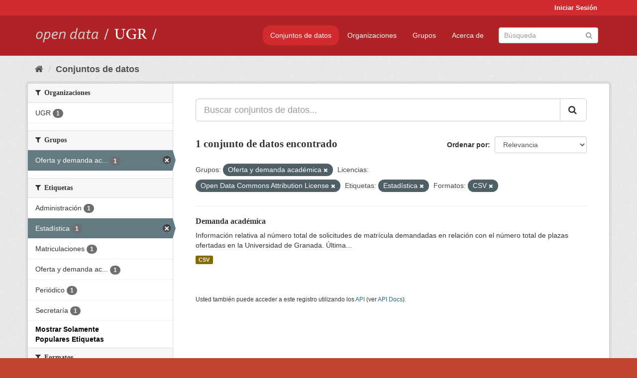

--- FILE ---
content_type: text/html; charset=utf-8
request_url: https://opendata.ugr.es/dataset/?groups=oferta-y-demanda-academica&_tags_limit=0&license_id=odc-by&tags=Estad%C3%ADstica&res_format=CSV
body_size: 7320
content:
<!DOCTYPE html>
<!--[if IE 9]> <html lang="es" class="ie9"> <![endif]-->
<!--[if gt IE 8]><!--> <html lang="es"> <!--<![endif]-->
  <head>
    <meta charset="utf-8" />
      <meta name="generator" content="ckan 2.9.5" />
      <meta name="viewport" content="width=device-width, initial-scale=1.0">
    <title>Conjunto de datos - OpenData UGR</title>

    
    
    <link rel="shortcut icon" href="/base/images/faviconUGR.ico" />
    
    
        <link rel="alternate" type="text/n3" href="https://opendata.ugr.es/catalog.n3"/>
        <link rel="alternate" type="text/ttl" href="https://opendata.ugr.es/catalog.ttl"/>
        <link rel="alternate" type="application/rdf+xml" href="https://opendata.ugr.es/catalog.xml"/>
        <link rel="alternate" type="application/ld+json" href="https://opendata.ugr.es/catalog.jsonld"/>
    

    
      
      
      
      
    

    
    



    
      
      
    

    
    <link href="/webassets/base/eb9793eb_red.css" rel="stylesheet"/>
<link href="/webassets/ckanext-harvest/c95a0af2_harvest_css.css" rel="stylesheet"/><style>
                .site-footer  {
  #background-color: #842f22;
background-color: #d12b2e;
}
.account-masthead {
background: #d12b2e;
}




.masthead {
background: #af2326;
}

.account-masthead .account ul li a{
  
  color: white;
}


/*
#Para la imagen de fondo
#.hero{
#background: url("https://p1.pxfuel.com/preview/401/157/184/alhambra-spain-granada-window.jpg");
#}
*/

/* --> BIUSCADOR DE INICIO */
.homepage .module-search .module-content {
background-color: #d12b2e;

}


.homepage .module-search .tags {
background-color: #af2326;

}



. main-navigation-toggle a:hover {
  font-size:20px;
}




#main-navigation-toggle a:active{

 background: #d12b2e;
}

#main-navigation-toggle a:hover {
  
  /* font-size: 150%; */
  background: #d12b2e;
  
}

.account-masthead .account ul li a:hover {
    
    background-color: #af2326;
    
}

/* lineas del menu de configuracion, ajustes, logout */
.account-masthead .account ul li {
  
  border-left: none;
  
}

.account-masthead .account ul .active {
  
  background-color: black;
}

masthead .navigation .nav-pills li a:hover, .masthead .navigation .nav-pills li a:focus, .masthead .navigation .nav-pills li.active a{
  
 background: #d12b2e;
  
}
    
.btn-primary {
  
  background: #4d4c4d;
  border-color: #4d4c4d;
}


/* Color rojo oscuro de la franja superior al footer */
.homepage div:nth-child(3){
  
  background-color:  #af2326;
}


/* Color del gris de fondo */
.hero{
  
  /*! background: 
    
    url("https://p1.pxfuel.com/preview/16/472/53/wall-stones-marble-texture.jpg"); */
    /*
    url("https://p1.pxfuel.com/preview/688/816/856/pattern-texture-grey-brick-wall-model.jpg") repeat repeat;
    */
  /*! background-size: contain; */

  background-color: #dddddd;
background-image: None;
  
}

.homepage .row1{

  background:
     url("../../base/images/logo-ugr-blanco-transparente-sin-letras-rotado.svg");
  
  background-size: 190%;
  overflow: scroll;
  resize: both;


  background-position-y: 400px;
  background-position-x: -800px
  

}


h1, h2, h3, h4 {

font-size: 21px;
/*font-style: italic;*/
font-family: initial;

}

/* Imagenes de dcat, sparql, y estadisticas */
.hero .container div a img{
  
  max-width: 70%;
  
  
}
   

.hero .container div p {
  
  display: inline-block; 
  max-width: 49%;
  
}

.hero .container div p:nth-child(2){
  
  
  display:inline
   
}

.hero .container div p:nth-child(3){
 
  display: inline;  
  
  
}

.hero .container div p:nth-child(5){
  
  
  float: right;
  margin-top: 7%;
}

.hero .container div p:nth-child(8){
  
  
 
  float: right;
  
}


.hero .container div p:nth-child(8) img{
  
 
  float: right;
  
}



.hero .container div p:nth-child(13){
  
  
  float: right;
  margin-top: 8%
}



.hero .container div p:nth-child(15){
  
  
display: inline;  
  
  
}

.hero .container .module-content div h2{
  
  background-color: #dddddd;
  text-align: center
  
}

.hero .container div h1{
  
  text-align: center;
  
}


/* Cajas redondeadas ---------------> */
.hero .container .col-md-6.col2 .module-content.box {
  
  height: 100%;
  width: 100%;
  margin-top: 10px;
  border-top-left-radius: 30px;
  border-top-right-radius: 30px;
  border-bottom-right-radius: 30px;
  border-bottom-left-radius: 30px;
  
}


.homepage .module-search, .homepage .module-search .module-content{
  
  border-top-left-radius: 30px;
  border-top-right-radius: 30px;
}

.homepage .module-search{
  margin-top: 10px;
}


.homepage.layout-2 .stats {
  
  border-bottom-left-radius: 30px;
  border-bottom-right-radius: 30px;

}

/* <------------- Cajas redondeadas*/


.hero .container .col-md-6.col2 ul {
  
  
  margin-bottom: 10%;
}


/*radio del li > a del navbar */
.nav-pills > li > a {
    border-radius: 15px;
}



/* Paginación de los datasets */

.pagination > li > a {
  
  color: black;
  padding: 6px 15px;
  border: none;
  
}

.pagination > li > a:hover {
  
  background-color: #dddddd;
  color: black;
  
  
}



.pagination > .active > a{
  
  background-color: #dddddd;
  color: black;
}





.pagination > li > a, .pagination > li > span {
    
    padding: 6px 15px;
  
}


.pagination > .active > a:hover  {
  
    z-index: 3;
    color: #fff;
    cursor: default;
    background-color: black ;
   
}

/*footer ----------------------------> */

.site-footer a{
  
  color: white;
  
}

.site-footer label {
    color: white;
}

.site-footer p {
  
  color: white;
}

/* marca ugr + LOGO */

.navbar-left{
  
  width: 40%;
  padding-top: 12px;
  
}

.navbar-left img {
  
  width: 55%;
  
  
}





/* condicion para dispositivos pequeños*/

@media (max-width:475px){
  
  .hero .container .module-content div h2{
  
    margin-top: 21%;
  
  }
  
  
  .hero .container div a img {
    max-width: 70%;
    margin-top: 20%;
}
  
 

}




@media (max-width: 1200px){
  
  .header-image.navbar-left {
    
    
   width: 22%;
   margin-top: 7px;
    
    
  }
  
  
  .header-image.navbar-left .logo img{
    
    width: 100%;
  }


  
}


@media (max-width: 766px){
  
  
  .main{
    background-color: #af2326
  }

  
  
}




      </style>
    
  </head>

  
  <body data-site-root="https://opendata.ugr.es/" data-locale-root="https://opendata.ugr.es/" >

    
    <div class="sr-only sr-only-focusable"><a href="#content">Ir al contenido</a></div>
  

  
     
<div class="account-masthead">
  <div class="container">
     
    <nav class="account not-authed" aria-label="Cuenta">
      <ul class="list-unstyled">
        
        <li><a href="/user/login">Iniciar Sesión</a></li>
         
      </ul>
    </nav>
     
  </div>
</div>

<header class="navbar navbar-static-top masthead">
    
  <div class="container">
    <div class="navbar-right">
      <button data-target="#main-navigation-toggle" data-toggle="collapse" class="navbar-toggle collapsed" type="button" aria-label="expand or collapse" aria-expanded="false">
        <span class="sr-only">Toggle navigation</span>
        <span class="fa fa-bars"></span>
      </button>
    </div>
    <hgroup class="header-image navbar-left">
       
      <a class="logo" href="/"><img src="/uploads/admin/2022-02-21-120002.678222marca-open-data-ugr.png" alt="OpenData UGR" title="OpenData UGR" /></a>
       
    </hgroup>

    <div class="collapse navbar-collapse" id="main-navigation-toggle">
      
      <nav class="section navigation">
        <ul class="nav nav-pills">
            
		<li class="active"><a href="/dataset/">Conjuntos de datos</a></li><li><a href="/organization/">Organizaciones</a></li><li><a href="/group/">Grupos</a></li><li><a href="/about">Acerca de</a></li>
	    
        </ul>
      </nav>
       
      <form class="section site-search simple-input" action="/dataset/" method="get">
        <div class="field">
          <label for="field-sitewide-search">Buscar conjuntos de datos</label>
          <input id="field-sitewide-search" type="text" class="form-control" name="q" placeholder="Búsqueda" aria-label="Buscar conjuntos de datos"/>
          <button class="btn-search" type="submit" aria-label="Enviar"><i class="fa fa-search"></i></button>
        </div>
      </form>
      
    </div>
  </div>
</header>

  
    <div class="main">
      <div id="content" class="container">
        
          
            <div class="flash-messages">
              
                
              
            </div>
          

          
            <div class="toolbar" role="navigation" aria-label="Miga de pan">
              
                
                  <ol class="breadcrumb">
                    
<li class="home"><a href="/" aria-label="Inicio"><i class="fa fa-home"></i><span> Inicio</span></a></li>
                    
  <li class="active"><a href="/dataset/">Conjuntos de datos</a></li>

                  </ol>
                
              
            </div>
          

          <div class="row wrapper">
            
            
            

            
              <aside class="secondary col-sm-3">
                
                
  <div class="filters">
    <div>
      
        

    
    
	
	    
	    
		<section class="module module-narrow module-shallow">
		    
			<h2 class="module-heading">
			    <i class="fa fa-filter"></i>
			    
			    Organizaciones
			</h2>
		    
		    
			
			    
				<nav aria-label="Organizaciones">
				    <ul class="list-unstyled nav nav-simple nav-facet">
					
					    
					    
					    
					    
					    <li class="nav-item">
						<a href="/dataset/?groups=oferta-y-demanda-academica&amp;_tags_limit=0&amp;license_id=odc-by&amp;tags=Estad%C3%ADstica&amp;res_format=CSV&amp;organization=universidad-granada" title="">
						    <span class="item-label">UGR</span>
						    <span class="hidden separator"> - </span>
						    <span class="item-count badge">1</span>
						</a>
					    </li>
					
				    </ul>
				</nav>

				<p class="module-footer">
				    
					
				    
				</p>
			    
			
		    
		</section>
	    
	
    

      
        

    
    
	
	    
	    
		<section class="module module-narrow module-shallow">
		    
			<h2 class="module-heading">
			    <i class="fa fa-filter"></i>
			    
			    Grupos
			</h2>
		    
		    
			
			    
				<nav aria-label="Grupos">
				    <ul class="list-unstyled nav nav-simple nav-facet">
					
					    
					    
					    
					    
					    <li class="nav-item active">
						<a href="/dataset/?_tags_limit=0&amp;license_id=odc-by&amp;tags=Estad%C3%ADstica&amp;res_format=CSV" title="Oferta y demanda académica">
						    <span class="item-label">Oferta y demanda ac...</span>
						    <span class="hidden separator"> - </span>
						    <span class="item-count badge">1</span>
						</a>
					    </li>
					
				    </ul>
				</nav>

				<p class="module-footer">
				    
					
				    
				</p>
			    
			
		    
		</section>
	    
	
    

      
        

    
    
	
	    
	    
		<section class="module module-narrow module-shallow">
		    
			<h2 class="module-heading">
			    <i class="fa fa-filter"></i>
			    
			    Etiquetas
			</h2>
		    
		    
			
			    
				<nav aria-label="Etiquetas">
				    <ul class="list-unstyled nav nav-simple nav-facet">
					
					    
					    
					    
					    
					    <li class="nav-item">
						<a href="/dataset/?groups=oferta-y-demanda-academica&amp;_tags_limit=0&amp;license_id=odc-by&amp;tags=Estad%C3%ADstica&amp;res_format=CSV&amp;tags=Administraci%C3%B3n" title="">
						    <span class="item-label">Administración</span>
						    <span class="hidden separator"> - </span>
						    <span class="item-count badge">1</span>
						</a>
					    </li>
					
					    
					    
					    
					    
					    <li class="nav-item active">
						<a href="/dataset/?groups=oferta-y-demanda-academica&amp;_tags_limit=0&amp;license_id=odc-by&amp;res_format=CSV" title="">
						    <span class="item-label">Estadística</span>
						    <span class="hidden separator"> - </span>
						    <span class="item-count badge">1</span>
						</a>
					    </li>
					
					    
					    
					    
					    
					    <li class="nav-item">
						<a href="/dataset/?groups=oferta-y-demanda-academica&amp;_tags_limit=0&amp;license_id=odc-by&amp;tags=Estad%C3%ADstica&amp;res_format=CSV&amp;tags=Matriculaciones" title="">
						    <span class="item-label">Matriculaciones</span>
						    <span class="hidden separator"> - </span>
						    <span class="item-count badge">1</span>
						</a>
					    </li>
					
					    
					    
					    
					    
					    <li class="nav-item">
						<a href="/dataset/?groups=oferta-y-demanda-academica&amp;_tags_limit=0&amp;license_id=odc-by&amp;tags=Estad%C3%ADstica&amp;res_format=CSV&amp;tags=Oferta+y+demanda+acad%C3%A9mica" title="Oferta y demanda académica">
						    <span class="item-label">Oferta y demanda ac...</span>
						    <span class="hidden separator"> - </span>
						    <span class="item-count badge">1</span>
						</a>
					    </li>
					
					    
					    
					    
					    
					    <li class="nav-item">
						<a href="/dataset/?groups=oferta-y-demanda-academica&amp;_tags_limit=0&amp;license_id=odc-by&amp;tags=Estad%C3%ADstica&amp;res_format=CSV&amp;tags=Peri%C3%B3dico" title="">
						    <span class="item-label">Periódico</span>
						    <span class="hidden separator"> - </span>
						    <span class="item-count badge">1</span>
						</a>
					    </li>
					
					    
					    
					    
					    
					    <li class="nav-item">
						<a href="/dataset/?groups=oferta-y-demanda-academica&amp;_tags_limit=0&amp;license_id=odc-by&amp;tags=Estad%C3%ADstica&amp;res_format=CSV&amp;tags=Secretar%C3%ADa" title="">
						    <span class="item-label">Secretaría</span>
						    <span class="hidden separator"> - </span>
						    <span class="item-count badge">1</span>
						</a>
					    </li>
					
				    </ul>
				</nav>

				<p class="module-footer">
				    
					<a href="/dataset/?groups=oferta-y-demanda-academica&amp;license_id=odc-by&amp;tags=Estad%C3%ADstica&amp;res_format=CSV" class="read-more">Mostrar Solamente Populares Etiquetas</a>
				    
				</p>
			    
			
		    
		</section>
	    
	
    

      
        

    
    
	
	    
	    
		<section class="module module-narrow module-shallow">
		    
			<h2 class="module-heading">
			    <i class="fa fa-filter"></i>
			    
			    Formatos
			</h2>
		    
		    
			
			    
				<nav aria-label="Formatos">
				    <ul class="list-unstyled nav nav-simple nav-facet">
					
					    
					    
					    
					    
					    <li class="nav-item active">
						<a href="/dataset/?groups=oferta-y-demanda-academica&amp;_tags_limit=0&amp;license_id=odc-by&amp;tags=Estad%C3%ADstica" title="">
						    <span class="item-label">CSV</span>
						    <span class="hidden separator"> - </span>
						    <span class="item-count badge">1</span>
						</a>
					    </li>
					
				    </ul>
				</nav>

				<p class="module-footer">
				    
					
				    
				</p>
			    
			
		    
		</section>
	    
	
    

      
        

    
    
	
	    
	    
		<section class="module module-narrow module-shallow">
		    
			<h2 class="module-heading">
			    <i class="fa fa-filter"></i>
			    
			    Licencias
			</h2>
		    
		    
			
			    
				<nav aria-label="Licencias">
				    <ul class="list-unstyled nav nav-simple nav-facet">
					
					    
					    
					    
					    
					    <li class="nav-item active">
						<a href="/dataset/?groups=oferta-y-demanda-academica&amp;_tags_limit=0&amp;tags=Estad%C3%ADstica&amp;res_format=CSV" title="Open Data Commons Attribution License">
						    <span class="item-label">Open Data Commons A...</span>
						    <span class="hidden separator"> - </span>
						    <span class="item-count badge">1</span>
						</a>
					    </li>
					
				    </ul>
				</nav>

				<p class="module-footer">
				    
					
				    
				</p>
			    
			
		    
		</section>
	    
	
    

      
    </div>
    <a class="close no-text hide-filters"><i class="fa fa-times-circle"></i><span class="text">close</span></a>
  </div>

              </aside>
            

            
              <div class="primary col-sm-9 col-xs-12" role="main">
                
                
  <section class="module">
    <div class="module-content">
      
        
      
      
        
        
        







<form id="dataset-search-form" class="search-form" method="get" data-module="select-switch">

  
    <div class="input-group search-input-group">
      <input aria-label="Buscar conjuntos de datos..." id="field-giant-search" type="text" class="form-control input-lg" name="q" value="" autocomplete="off" placeholder="Buscar conjuntos de datos...">
      
      <span class="input-group-btn">
        <button class="btn btn-default btn-lg" type="submit" value="search" aria-label="Enviar">
          <i class="fa fa-search"></i>
        </button>
      </span>
      
    </div>
  

  
    <span>
  
  

  
  
  
  <input type="hidden" name="groups" value="oferta-y-demanda-academica" />
  
  
  
  
  
  <input type="hidden" name="license_id" value="odc-by" />
  
  
  
  
  
  <input type="hidden" name="tags" value="Estadística" />
  
  
  
  
  
  <input type="hidden" name="res_format" value="CSV" />
  
  
  
  </span>
  

  
    
      <div class="form-select form-group control-order-by">
        <label for="field-order-by">Ordenar por</label>
        <select id="field-order-by" name="sort" class="form-control">
          
            
              <option value="score desc, metadata_modified desc" selected="selected">Relevancia</option>
            
          
            
              <option value="title_string asc">Nombre Ascendente</option>
            
          
            
              <option value="title_string desc">Nombre Descendente</option>
            
          
            
              <option value="metadata_modified desc">Última modificación</option>
            
          
            
          
        </select>
        
        <button class="btn btn-default js-hide" type="submit">Ir</button>
        
      </div>
    
  

  
    
      <h1>

  
  
  
  

1 conjunto de datos encontrado</h1>
    
  

  
    
      <p class="filter-list">
        
          
          <span class="facet">Grupos:</span>
          
            <span class="filtered pill">Oferta y demanda académica
              <a href="/dataset/?_tags_limit=0&amp;license_id=odc-by&amp;tags=Estad%C3%ADstica&amp;res_format=CSV" class="remove" title="Quitar"><i class="fa fa-times"></i></a>
            </span>
          
        
          
          <span class="facet">Licencias:</span>
          
            <span class="filtered pill">Open Data Commons Attribution License
              <a href="/dataset/?groups=oferta-y-demanda-academica&amp;_tags_limit=0&amp;tags=Estad%C3%ADstica&amp;res_format=CSV" class="remove" title="Quitar"><i class="fa fa-times"></i></a>
            </span>
          
        
          
          <span class="facet">Etiquetas:</span>
          
            <span class="filtered pill">Estadística
              <a href="/dataset/?groups=oferta-y-demanda-academica&amp;_tags_limit=0&amp;license_id=odc-by&amp;res_format=CSV" class="remove" title="Quitar"><i class="fa fa-times"></i></a>
            </span>
          
        
          
          <span class="facet">Formatos:</span>
          
            <span class="filtered pill">CSV
              <a href="/dataset/?groups=oferta-y-demanda-academica&amp;_tags_limit=0&amp;license_id=odc-by&amp;tags=Estad%C3%ADstica" class="remove" title="Quitar"><i class="fa fa-times"></i></a>
            </span>
          
        
      </p>
      <a class="show-filters btn btn-default">Filtrar Resultados</a>
    
  

</form>




      
      
        

  
    <ul class="dataset-list list-unstyled">
    	
	      
	        






  <li class="dataset-item">
    
      <div class="dataset-content">
        
          <h2 class="dataset-heading">
            
              
            
            
		<a href="/dataset/demanda-academica">Demanda académica</a>
            
            
              
              
            
          </h2>
        
        
          
        
        
          
            <div>Información relativa al número total de solicitudes de matrícula demandadas en relación con el número total de plazas ofertadas en la Universidad de Granada. Última...</div>
          
        
      </div>
      
        
          
            <ul class="dataset-resources list-unstyled">
              
                
                <li>
                  <a href="/dataset/demanda-academica" class="label label-default" data-format="csv">CSV</a>
                </li>
                
              
            </ul>
          
        
      
    
  </li>

	      
	    
    </ul>
  

      
    </div>

    
      
    
  </section>

  
    <section class="module">
      <div class="module-content">
        
          <small>
            
            
            
          Usted también puede acceder a este registro utilizando los <a href="/api/3">API</a> (ver <a href="http://docs.ckan.org/en/2.9/api/">API Docs</a>).
          </small>
        
      </div>
    </section>
  

              </div>
            
          </div>
        
      </div>
    </div>
  
    <footer class="site-footer">
  <div class="container">
    
    <div class="row">
      <div class="col-md-8 footer-links">
        
          <ul class="list-unstyled">
            
              <li><a href="/about">Acerca de OpenData UGR</a></li>
            
          </ul>
          <ul class="list-unstyled">
            
              
              <li><a href="http://docs.ckan.org/en/2.9/api/">API CKAN</a></li>
              <li><a href="http://www.ckan.org/">CKAN Association</a></li>
              <li><a href="http://www.opendefinition.org/okd/"><img src="/base/images/od_80x15_blue.png" alt="Open Data"></a></li>
            
          </ul>
        
      </div>
      <div class="col-md-4 attribution">
        
          <p><strong>Gestionado con </strong> <a class="hide-text ckan-footer-logo" href="http://ckan.org">CKAN</a></p>
        
        
          
<form class="form-inline form-select lang-select" action="/util/redirect" data-module="select-switch" method="POST">
  <label for="field-lang-select">Idioma</label>
  <select id="field-lang-select" name="url" data-module="autocomplete" data-module-dropdown-class="lang-dropdown" data-module-container-class="lang-container">
    
      <option value="/es/dataset/?groups=oferta-y-demanda-academica&amp;_tags_limit=0&amp;license_id=odc-by&amp;tags=Estad%C3%ADstica&amp;res_format=CSV" selected="selected">
        español
      </option>
    
      <option value="/en/dataset/?groups=oferta-y-demanda-academica&amp;_tags_limit=0&amp;license_id=odc-by&amp;tags=Estad%C3%ADstica&amp;res_format=CSV" >
        English
      </option>
    
      <option value="/pt_BR/dataset/?groups=oferta-y-demanda-academica&amp;_tags_limit=0&amp;license_id=odc-by&amp;tags=Estad%C3%ADstica&amp;res_format=CSV" >
        português (Brasil)
      </option>
    
      <option value="/ja/dataset/?groups=oferta-y-demanda-academica&amp;_tags_limit=0&amp;license_id=odc-by&amp;tags=Estad%C3%ADstica&amp;res_format=CSV" >
        日本語
      </option>
    
      <option value="/it/dataset/?groups=oferta-y-demanda-academica&amp;_tags_limit=0&amp;license_id=odc-by&amp;tags=Estad%C3%ADstica&amp;res_format=CSV" >
        italiano
      </option>
    
      <option value="/cs_CZ/dataset/?groups=oferta-y-demanda-academica&amp;_tags_limit=0&amp;license_id=odc-by&amp;tags=Estad%C3%ADstica&amp;res_format=CSV" >
        čeština (Česko)
      </option>
    
      <option value="/ca/dataset/?groups=oferta-y-demanda-academica&amp;_tags_limit=0&amp;license_id=odc-by&amp;tags=Estad%C3%ADstica&amp;res_format=CSV" >
        català
      </option>
    
      <option value="/fr/dataset/?groups=oferta-y-demanda-academica&amp;_tags_limit=0&amp;license_id=odc-by&amp;tags=Estad%C3%ADstica&amp;res_format=CSV" >
        français
      </option>
    
      <option value="/el/dataset/?groups=oferta-y-demanda-academica&amp;_tags_limit=0&amp;license_id=odc-by&amp;tags=Estad%C3%ADstica&amp;res_format=CSV" >
        Ελληνικά
      </option>
    
      <option value="/sv/dataset/?groups=oferta-y-demanda-academica&amp;_tags_limit=0&amp;license_id=odc-by&amp;tags=Estad%C3%ADstica&amp;res_format=CSV" >
        svenska
      </option>
    
      <option value="/sr/dataset/?groups=oferta-y-demanda-academica&amp;_tags_limit=0&amp;license_id=odc-by&amp;tags=Estad%C3%ADstica&amp;res_format=CSV" >
        српски
      </option>
    
      <option value="/no/dataset/?groups=oferta-y-demanda-academica&amp;_tags_limit=0&amp;license_id=odc-by&amp;tags=Estad%C3%ADstica&amp;res_format=CSV" >
        norsk bokmål (Norge)
      </option>
    
      <option value="/sk/dataset/?groups=oferta-y-demanda-academica&amp;_tags_limit=0&amp;license_id=odc-by&amp;tags=Estad%C3%ADstica&amp;res_format=CSV" >
        slovenčina
      </option>
    
      <option value="/fi/dataset/?groups=oferta-y-demanda-academica&amp;_tags_limit=0&amp;license_id=odc-by&amp;tags=Estad%C3%ADstica&amp;res_format=CSV" >
        suomi
      </option>
    
      <option value="/ru/dataset/?groups=oferta-y-demanda-academica&amp;_tags_limit=0&amp;license_id=odc-by&amp;tags=Estad%C3%ADstica&amp;res_format=CSV" >
        русский
      </option>
    
      <option value="/de/dataset/?groups=oferta-y-demanda-academica&amp;_tags_limit=0&amp;license_id=odc-by&amp;tags=Estad%C3%ADstica&amp;res_format=CSV" >
        Deutsch
      </option>
    
      <option value="/pl/dataset/?groups=oferta-y-demanda-academica&amp;_tags_limit=0&amp;license_id=odc-by&amp;tags=Estad%C3%ADstica&amp;res_format=CSV" >
        polski
      </option>
    
      <option value="/nl/dataset/?groups=oferta-y-demanda-academica&amp;_tags_limit=0&amp;license_id=odc-by&amp;tags=Estad%C3%ADstica&amp;res_format=CSV" >
        Nederlands
      </option>
    
      <option value="/bg/dataset/?groups=oferta-y-demanda-academica&amp;_tags_limit=0&amp;license_id=odc-by&amp;tags=Estad%C3%ADstica&amp;res_format=CSV" >
        български
      </option>
    
      <option value="/ko_KR/dataset/?groups=oferta-y-demanda-academica&amp;_tags_limit=0&amp;license_id=odc-by&amp;tags=Estad%C3%ADstica&amp;res_format=CSV" >
        한국어 (대한민국)
      </option>
    
      <option value="/hu/dataset/?groups=oferta-y-demanda-academica&amp;_tags_limit=0&amp;license_id=odc-by&amp;tags=Estad%C3%ADstica&amp;res_format=CSV" >
        magyar
      </option>
    
      <option value="/sl/dataset/?groups=oferta-y-demanda-academica&amp;_tags_limit=0&amp;license_id=odc-by&amp;tags=Estad%C3%ADstica&amp;res_format=CSV" >
        slovenščina
      </option>
    
      <option value="/lv/dataset/?groups=oferta-y-demanda-academica&amp;_tags_limit=0&amp;license_id=odc-by&amp;tags=Estad%C3%ADstica&amp;res_format=CSV" >
        latviešu
      </option>
    
      <option value="/es_AR/dataset/?groups=oferta-y-demanda-academica&amp;_tags_limit=0&amp;license_id=odc-by&amp;tags=Estad%C3%ADstica&amp;res_format=CSV" >
        español (Argentina)
      </option>
    
      <option value="/tl/dataset/?groups=oferta-y-demanda-academica&amp;_tags_limit=0&amp;license_id=odc-by&amp;tags=Estad%C3%ADstica&amp;res_format=CSV" >
        Filipino (Pilipinas)
      </option>
    
      <option value="/mk/dataset/?groups=oferta-y-demanda-academica&amp;_tags_limit=0&amp;license_id=odc-by&amp;tags=Estad%C3%ADstica&amp;res_format=CSV" >
        македонски
      </option>
    
      <option value="/fa_IR/dataset/?groups=oferta-y-demanda-academica&amp;_tags_limit=0&amp;license_id=odc-by&amp;tags=Estad%C3%ADstica&amp;res_format=CSV" >
        فارسی (ایران)
      </option>
    
      <option value="/da_DK/dataset/?groups=oferta-y-demanda-academica&amp;_tags_limit=0&amp;license_id=odc-by&amp;tags=Estad%C3%ADstica&amp;res_format=CSV" >
        dansk (Danmark)
      </option>
    
      <option value="/lt/dataset/?groups=oferta-y-demanda-academica&amp;_tags_limit=0&amp;license_id=odc-by&amp;tags=Estad%C3%ADstica&amp;res_format=CSV" >
        lietuvių
      </option>
    
      <option value="/uk/dataset/?groups=oferta-y-demanda-academica&amp;_tags_limit=0&amp;license_id=odc-by&amp;tags=Estad%C3%ADstica&amp;res_format=CSV" >
        українська
      </option>
    
      <option value="/is/dataset/?groups=oferta-y-demanda-academica&amp;_tags_limit=0&amp;license_id=odc-by&amp;tags=Estad%C3%ADstica&amp;res_format=CSV" >
        íslenska
      </option>
    
      <option value="/sr_Latn/dataset/?groups=oferta-y-demanda-academica&amp;_tags_limit=0&amp;license_id=odc-by&amp;tags=Estad%C3%ADstica&amp;res_format=CSV" >
        srpski (latinica)
      </option>
    
      <option value="/hr/dataset/?groups=oferta-y-demanda-academica&amp;_tags_limit=0&amp;license_id=odc-by&amp;tags=Estad%C3%ADstica&amp;res_format=CSV" >
        hrvatski
      </option>
    
      <option value="/ne/dataset/?groups=oferta-y-demanda-academica&amp;_tags_limit=0&amp;license_id=odc-by&amp;tags=Estad%C3%ADstica&amp;res_format=CSV" >
        नेपाली
      </option>
    
      <option value="/am/dataset/?groups=oferta-y-demanda-academica&amp;_tags_limit=0&amp;license_id=odc-by&amp;tags=Estad%C3%ADstica&amp;res_format=CSV" >
        አማርኛ
      </option>
    
      <option value="/my_MM/dataset/?groups=oferta-y-demanda-academica&amp;_tags_limit=0&amp;license_id=odc-by&amp;tags=Estad%C3%ADstica&amp;res_format=CSV" >
        မြန်မာ (မြန်မာ)
      </option>
    
      <option value="/th/dataset/?groups=oferta-y-demanda-academica&amp;_tags_limit=0&amp;license_id=odc-by&amp;tags=Estad%C3%ADstica&amp;res_format=CSV" >
        ไทย
      </option>
    
      <option value="/he/dataset/?groups=oferta-y-demanda-academica&amp;_tags_limit=0&amp;license_id=odc-by&amp;tags=Estad%C3%ADstica&amp;res_format=CSV" >
        עברית
      </option>
    
      <option value="/ar/dataset/?groups=oferta-y-demanda-academica&amp;_tags_limit=0&amp;license_id=odc-by&amp;tags=Estad%C3%ADstica&amp;res_format=CSV" >
        العربية
      </option>
    
      <option value="/zh_Hant_TW/dataset/?groups=oferta-y-demanda-academica&amp;_tags_limit=0&amp;license_id=odc-by&amp;tags=Estad%C3%ADstica&amp;res_format=CSV" >
        中文 (繁體, 台灣)
      </option>
    
      <option value="/zh_Hans_CN/dataset/?groups=oferta-y-demanda-academica&amp;_tags_limit=0&amp;license_id=odc-by&amp;tags=Estad%C3%ADstica&amp;res_format=CSV" >
        中文 (简体, 中国)
      </option>
    
      <option value="/id/dataset/?groups=oferta-y-demanda-academica&amp;_tags_limit=0&amp;license_id=odc-by&amp;tags=Estad%C3%ADstica&amp;res_format=CSV" >
        Indonesia
      </option>
    
      <option value="/en_AU/dataset/?groups=oferta-y-demanda-academica&amp;_tags_limit=0&amp;license_id=odc-by&amp;tags=Estad%C3%ADstica&amp;res_format=CSV" >
        English (Australia)
      </option>
    
      <option value="/km/dataset/?groups=oferta-y-demanda-academica&amp;_tags_limit=0&amp;license_id=odc-by&amp;tags=Estad%C3%ADstica&amp;res_format=CSV" >
        ខ្មែរ
      </option>
    
      <option value="/tr/dataset/?groups=oferta-y-demanda-academica&amp;_tags_limit=0&amp;license_id=odc-by&amp;tags=Estad%C3%ADstica&amp;res_format=CSV" >
        Türkçe
      </option>
    
      <option value="/eu/dataset/?groups=oferta-y-demanda-academica&amp;_tags_limit=0&amp;license_id=odc-by&amp;tags=Estad%C3%ADstica&amp;res_format=CSV" >
        euskara
      </option>
    
      <option value="/gl/dataset/?groups=oferta-y-demanda-academica&amp;_tags_limit=0&amp;license_id=odc-by&amp;tags=Estad%C3%ADstica&amp;res_format=CSV" >
        galego
      </option>
    
      <option value="/vi/dataset/?groups=oferta-y-demanda-academica&amp;_tags_limit=0&amp;license_id=odc-by&amp;tags=Estad%C3%ADstica&amp;res_format=CSV" >
        Tiếng Việt
      </option>
    
      <option value="/mn_MN/dataset/?groups=oferta-y-demanda-academica&amp;_tags_limit=0&amp;license_id=odc-by&amp;tags=Estad%C3%ADstica&amp;res_format=CSV" >
        монгол (Монгол)
      </option>
    
      <option value="/pt_PT/dataset/?groups=oferta-y-demanda-academica&amp;_tags_limit=0&amp;license_id=odc-by&amp;tags=Estad%C3%ADstica&amp;res_format=CSV" >
        português (Portugal)
      </option>
    
      <option value="/sq/dataset/?groups=oferta-y-demanda-academica&amp;_tags_limit=0&amp;license_id=odc-by&amp;tags=Estad%C3%ADstica&amp;res_format=CSV" >
        shqip
      </option>
    
      <option value="/ro/dataset/?groups=oferta-y-demanda-academica&amp;_tags_limit=0&amp;license_id=odc-by&amp;tags=Estad%C3%ADstica&amp;res_format=CSV" >
        română
      </option>
    
      <option value="/uk_UA/dataset/?groups=oferta-y-demanda-academica&amp;_tags_limit=0&amp;license_id=odc-by&amp;tags=Estad%C3%ADstica&amp;res_format=CSV" >
        українська (Україна)
      </option>
    
  </select>
  <button class="btn btn-default js-hide" type="submit">Ir</button>
</form>
        
      </div>
    </div>
    
  </div>

  
    
  
</footer>
  
  
  
  
  
    

      

    
    
    <link href="/webassets/vendor/f3b8236b_select2.css" rel="stylesheet"/>
<link href="/webassets/vendor/0b01aef1_font-awesome.css" rel="stylesheet"/>
    <script src="/webassets/vendor/d8ae4bed_jquery.js" type="text/javascript"></script>
<script src="/webassets/vendor/fb6095a0_vendor.js" type="text/javascript"></script>
<script src="/webassets/vendor/580fa18d_bootstrap.js" type="text/javascript"></script>
<script src="/webassets/base/15a18f6c_main.js" type="text/javascript"></script>
<script src="/webassets/base/266988e1_ckan.js" type="text/javascript"></script>
  </body>
</html>